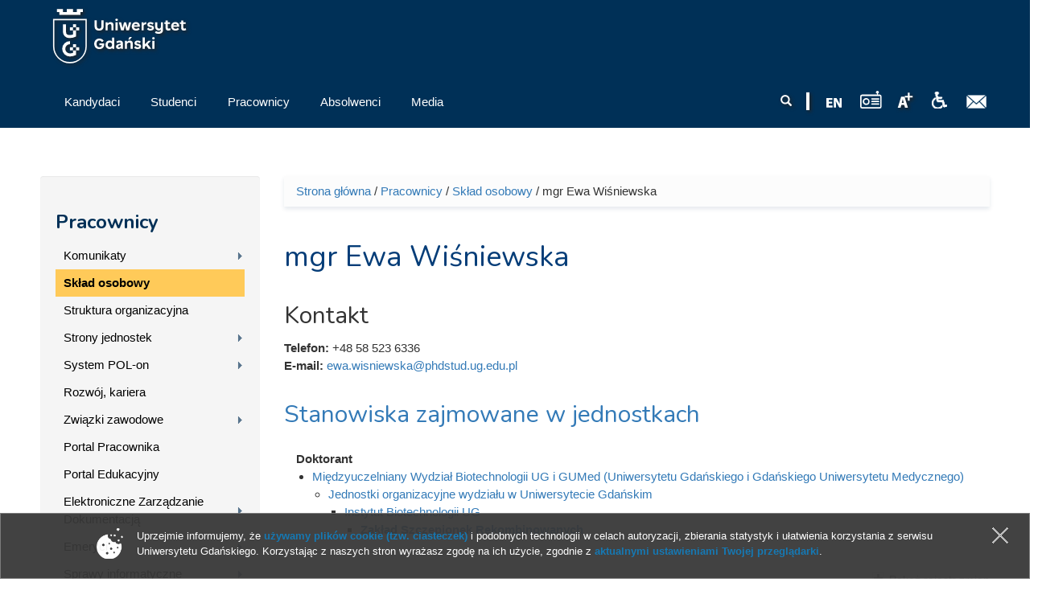

--- FILE ---
content_type: text/html; charset=UTF-8
request_url: https://old.ug.edu.pl/pracownik/113653/ewa_wisniewska
body_size: 12972
content:
<!DOCTYPE html>
<html lang="pl" dir="ltr" prefix="content: http://purl.org/rss/1.0/modules/content/ dc: http://purl.org/dc/terms/ foaf: http://xmlns.com/foaf/0.1/ og: http://ogp.me/ns# rdfs: http://www.w3.org/2000/01/rdf-schema# sioc: http://rdfs.org/sioc/ns# sioct: http://rdfs.org/sioc/types# skos: http://www.w3.org/2004/02/skos/core# xsd: http://www.w3.org/2001/XMLSchema# owl: http://www.w3.org/2002/07/owl# rdf: http://www.w3.org/1999/02/22-rdf-syntax-ns# rss: http://purl.org/rss/1.0/ site: https://old.ug.edu.pl/ns#">
<head profile="http://www.w3.org/1999/xhtml/vocab">
  <meta charset="utf-8">
      
  <meta name="viewport" content="width=device-width, initial-scale=1.0">
    <meta http-equiv="Content-Type" content="text/html; charset=utf-8" />
<meta name="Generator" content="Drupal 7 (http://drupal.org)" />
<link rel="canonical" href="https://old.ug.edu.pl/pracownik/113653/ewa_wisniewska" />
<link rel="canonical" href="/pracownik/113653/ewa_wisniewska" />
<link rel="shortlink" href="/node/113653" />
<link rel="shortcut icon" href="https://old.ug.edu.pl/favicon.ico" type="image/vnd.microsoft.icon" />

<!-- Facebook Pixel Code -->
<script type='text/javascript'>
!function(f,b,e,v,n,t,s){if(f.fbq)return;n=f.fbq=function(){n.callMethod?
n.callMethod.apply(n,arguments):n.queue.push(arguments)};if(!f._fbq)f._fbq=n;
n.push=n;n.loaded=!0;n.version='2.0';n.queue=[];t=b.createElement(e);t.async=!0;
t.src=v;s=b.getElementsByTagName(e)[0];s.parentNode.insertBefore(t,s)}(window,
document,'script','https://connect.facebook.net/en_US/fbevents.js');
</script>
<!-- End Facebook Pixel Code -->
<script type='text/javascript'>
  fbq('init', '861042897421257', [], {
    "agent": "pldrupal-7-7.43"
});
</script><script type='text/javascript'>
  fbq('track', 'PageView', []);
</script>
<!-- Facebook Pixel Code -->
<noscript>
<img height="1" width="1" style="display:none" alt="fbpx"
src="https://www.facebook.com/tr?id=861042897421257&ev=PageView&noscript=1" />
</noscript>
<!-- End Facebook Pixel Code -->
  <title>mgr Ewa Wiśniewska
 | Uniwersytet Gdański - University of Gdańsk</title>
  <link type="text/css" rel="stylesheet" href="https://old.ug.edu.pl/sites/default/files/css/css_lQaZfjVpwP_oGNqdtWCSpJT1EMqXdMiU84ekLLxQnc4.css" media="all" />
<link type="text/css" rel="stylesheet" href="https://old.ug.edu.pl/sites/default/files/css/css_L_wFIaQiZ0-gV7lsyQWLaP-EO-Qi0X9eJRYZBYHeCC4.css" media="all" />
<link type="text/css" rel="stylesheet" href="https://old.ug.edu.pl/sites/default/files/css/css_41fVa791EtuG7XK7eijixNSSNWB8qiQp-JDiUL_ptTI.css" media="all" />
<link type="text/css" rel="stylesheet" href="/sites/all/libraries/bootstrap/css/bootstrap.css" media="all" />
<link type="text/css" rel="stylesheet" href="https://old.ug.edu.pl/sites/default/files/css/css_qy35v23HWjHa-K7_zui9Lxtj6w1eXBlhGJ8bvg9s_r4.css" media="all" />
  <!-- HTML5 element support for IE6-8 -->
  <!--[if lt IE 9]>
    <script src="//html5shiv.googlecode.com/svn/trunk/html5.js"></script>
  <![endif]-->
  <script>(function(w,d,s,l,i){

  w[l]=w[l]||[];
  w[l].push({'gtm.start':new Date().getTime(),event:'gtm.js'});
  var f=d.getElementsByTagName(s)[0];
  var j=d.createElement(s);
  var dl=l!='dataLayer'?'&l='+l:'';
  j.src='https://www.googletagmanager.com/gtm.js?id='+i+dl+'';
  j.async=true;
  f.parentNode.insertBefore(j,f);

})(window,document,'script','dataLayer','GTM-P2SMBPX');</script>
<script src="https://old.ug.edu.pl/sites/all/libraries/modernizr/modernizr.custom.56626.js?t9h001"></script>
<script>window.google_analytics_domain_name = "old.ug.edu.pl";window.google_analytics_uacct = "UA-22577093-2";</script>
<script src="//ajax.googleapis.com/ajax/libs/jquery/1.10.2/jquery.min.js"></script>
<script>window.jQuery || document.write("<script src='/sites/all/modules/jquery_update/replace/jquery/1.10/jquery.min.js'>\x3C/script>")</script>
<script src="https://old.ug.edu.pl/sites/default/files/js/js_3TykeRWpejhD4-J3vdlaNXdULg9xhOZhbsppK0o2bUs.js"></script>
<script src="https://old.ug.edu.pl/sites/default/files/js/js_XpItYolZVRnUdIjRURH9SjD2tuV1Vgoyczl7v1mHBmw.js"></script>
<script src="/sites/all/libraries/bootstrap/js/bootstrap.js"></script>
<script>Drupal.settings.ais = [{"name":"threshold-480","size":"480"},{"name":"threshold-768","size":"768"},{"name":"threshold-992","size":"992"},{"name":"threshold-1382","size":"1382"}];
Drupal.settings.ais_method = "width";</script>
<script src="https://old.ug.edu.pl/sites/default/files/js/js_8hrq1MEOOwWCO3_6cxjDbsopPHgunToKE_d5wHEM3n0.js"></script>
<script src="https://old.ug.edu.pl/sites/default/files/js/js_qudQhyvFbmenoSSmEwbkeJ8_QrOvvUTajSEhhgud5io.js"></script>
<script>var text_resize_scope = "body";
          var text_resize_minimum = "12";
          var text_resize_maximum = "18";
          var text_resize_line_height_allow = 1;
          var text_resize_line_height_min = "16";
          var text_resize_line_height_max = "36";</script>
<script src="https://old.ug.edu.pl/sites/default/files/js/js_6bj_tPP1FaUQAIZWZwUMI9Dh50RwomeTKE3fU2UkIq0.js"></script>
<script>(function(i,s,o,g,r,a,m){i["GoogleAnalyticsObject"]=r;i[r]=i[r]||function(){(i[r].q=i[r].q||[]).push(arguments)},i[r].l=1*new Date();a=s.createElement(o),m=s.getElementsByTagName(o)[0];a.async=1;a.src=g;m.parentNode.insertBefore(a,m)})(window,document,"script","//www.google-analytics.com/analytics.js","ga");ga("create", "UA-22577093-2", {"cookieDomain":"old.ug.edu.pl"});ga("require", "displayfeatures");ga("set", "anonymizeIp", true);ga("send", "pageview");</script>
<script src="https://old.ug.edu.pl/sites/default/files/js/js_mo6ybOaGlf9PY_4qydoFw_nAYYIUNwxvtP4wpcQMtSg.js"></script>
<script src="https://old.ug.edu.pl/sites/default/files/js/js_lVBLv-Awqcuntmpg0s4SES4n_dGp2DJ6yREPn-JYqyA.js"></script>
<script>jQuery.extend(Drupal.settings, {"basePath":"\/","pathPrefix":"","ajaxPageState":{"theme":"ug_main_pl","theme_token":"fff6dZ-wHm7YFcCl3f_lBeI54bu9ONEKTOXw2A-c0TQ","js":{"sites\/all\/modules\/lightbox2\/js\/lightbox.js":1,"sites\/all\/modules\/pollanon\/js\/jquery.cookie.min.js":1,"sites\/all\/modules\/pollanon\/js\/pollanon.pack.js":1,"sites\/all\/modules\/text_resize\/text_resize.js":1,"sites\/all\/themes\/bootstrap\/js\/bootstrap.js":1,"sites\/all\/themes\/ug_main_pl\/js\/scripts.js":1,"0":1,"sites\/all\/libraries\/modernizr\/modernizr.custom.56626.js":1,"1":1,"\/\/ajax.googleapis.com\/ajax\/libs\/jquery\/1.10.2\/jquery.min.js":1,"2":1,"misc\/jquery.once.js":1,"misc\/drupal.js":1,"sites\/all\/modules\/jquery_update\/replace\/ui\/external\/jquery.cookie.js":1,"sites\/all\/modules\/beautytips\/js\/jquery.bt.min.js":1,"sites\/all\/modules\/beautytips\/js\/beautytips.min.js":1,"\/sites\/all\/libraries\/bootstrap\/js\/bootstrap.js":1,"3":1,"sites\/all\/modules\/admin_menu\/admin_devel\/admin_devel.js":1,"sites\/all\/modules\/pollim\/modules\/choices\/js\/choices.js":1,"sites\/all\/modules\/pollim\/modules\/choices\/js\/jquery.cookie.min.js":1,"sites\/all\/modules\/jquery_update\/js\/jquery-migrate-1.2.0.js":1,"sites\/all\/modules\/nojs\/nojs.js":1,"ais\/assets\/js\/ais.js":1,"public:\/\/languages\/pl_2v1elWZUovn-BHqCBfdSlFnfzGpML6UT6hK35vbONu4.js":1,"sites\/all\/libraries\/colorbox\/jquery.colorbox-min.js":1,"sites\/all\/modules\/colorbox\/js\/colorbox.js":1,"sites\/all\/modules\/colorbox\/styles\/default\/colorbox_style.js":1,"4":1,"sites\/all\/modules\/responsive_menus\/styles\/meanMenu\/jquery.meanmenu.min.js":1,"sites\/all\/modules\/responsive_menus\/styles\/meanMenu\/responsive_menus_mean_menu.js":1,"sites\/all\/modules\/google_analytics\/googleanalytics.js":1,"5":1,"sites\/all\/modules\/beautytips\/other_libs\/jquery.hoverIntent.minified.js":1,"sites\/all\/modules\/form_placeholder\/form_placeholder.js":1,"sites\/all\/libraries\/easy-responsive-tabs\/js\/easyResponsiveTabs.js":1,"sites\/all\/modules\/field_group\/field_group.js":1,"sites\/all\/libraries\/superfish\/supposition.js":1,"sites\/all\/libraries\/superfish\/jquery.bgiframe.min.js":1,"sites\/all\/libraries\/superfish\/superfish.js":1,"sites\/all\/modules\/superfish\/superfish.js":1,"sites\/all\/themes\/ug_main_pl\/js\/script.js":1},"css":{"modules\/system\/system.base.css":1,"sites\/all\/modules\/ais\/assets\/css\/ais.css":1,"sites\/all\/modules\/calendar\/css\/calendar_multiday.css":1,"sites\/all\/modules\/calendar_tooltips\/calendar_tooltips.css":1,"sites\/all\/modules\/pollim\/modules\/choices\/theme\/choices.css":1,"sites\/all\/modules\/date\/date_api\/date.css":1,"sites\/all\/modules\/date\/date_popup\/themes\/datepicker.1.7.css":1,"sites\/all\/modules\/domain\/domain_nav\/domain_nav.css":1,"modules\/field\/theme\/field.css":1,"sites\/all\/modules\/field_hidden\/field_hidden.css":1,"modules\/node\/node.css":1,"sites\/all\/modules\/views\/css\/views.css":1,"sites\/all\/modules\/ckeditor\/ckeditor.css":1,"sites\/all\/modules\/colorbox\/styles\/default\/colorbox_style.css":1,"sites\/all\/modules\/ctools\/css\/ctools.css":1,"sites\/all\/modules\/lightbox2\/css\/lightbox.css":1,"sites\/all\/modules\/panels\/css\/panels.css":1,"sites\/all\/modules\/pollanon\/pollanon.css":1,"sites\/all\/modules\/taxonomy_access\/taxonomy_access.css":1,"sites\/all\/modules\/content_type_extras\/css\/content_type_extras.css":1,"sites\/all\/modules\/text_resize\/text_resize.css":1,"sites\/all\/modules\/node_embed\/plugins\/node_embed\/node_embed.css":1,"sites\/all\/modules\/responsive_menus\/styles\/meanMenu\/meanmenu.min.css":1,"sites\/all\/libraries\/easy-responsive-tabs\/css\/easy-responsive-tabs.css":1,"sites\/all\/modules\/term_reference_tree\/term_reference_tree.css":1,"sites\/all\/modules\/field_collection\/field_collection.theme.css":1,"sites\/all\/modules\/addtoany\/addtoany.css":1,"sites\/all\/modules\/ds\/layouts\/ds_2col_stacked\/ds_2col_stacked.css":1,"sites\/all\/libraries\/superfish\/css\/superfish.css":1,"sites\/all\/libraries\/superfish\/style\/default.css":1,"\/sites\/all\/libraries\/bootstrap\/css\/bootstrap.css":1,"sites\/all\/themes\/bootstrap_barrio\/css\/custom.css":1,"sites\/all\/themes\/bootstrap_barrio\/css\/style.css":1,"sites\/all\/themes\/ug_main_pl\/css\/yamm.css":1,"sites\/all\/themes\/ug_main_pl\/less\/style_al.less":1,"sites\/all\/themes\/ug_main_pl\/css\/styleB.css":1}},"colorbox":{"opacity":"0.85","current":"{current} z {total}","previous":"\u00ab Poprzednie","next":"Nast\u0119pne \u00bb","close":"Zamknij","maxWidth":"98%","maxHeight":"98%","fixed":true,"mobiledetect":true,"mobiledevicewidth":"480px"},"jcarousel":{"ajaxPath":"\/jcarousel\/ajax\/views"},"lightbox2":{"rtl":"0","file_path":"\/(\\w\\w\/)public:\/","default_image":"\/sites\/all\/modules\/lightbox2\/images\/brokenimage.jpg","border_size":10,"font_color":"000","box_color":"fff","top_position":"","overlay_opacity":"0.8","overlay_color":"000","disable_close_click":1,"resize_sequence":0,"resize_speed":400,"fade_in_speed":400,"slide_down_speed":600,"use_alt_layout":0,"disable_resize":0,"disable_zoom":0,"force_show_nav":0,"show_caption":1,"loop_items":0,"node_link_text":"Poka\u017c szczeg\u00f3\u0142y obrazu","node_link_target":0,"image_count":"Obraz !current z !total ","video_count":"Wideo !current z !total","page_count":"Strona !current z !total","lite_press_x_close":"press \u003Ca href=\u0022#\u0022 onclick=\u0022hideLightbox(); return FALSE;\u0022\u003E\u003Ckbd\u003Ex\u003C\/kbd\u003E\u003C\/a\u003E to close","download_link_text":"","enable_login":false,"enable_contact":false,"keys_close":"c x 27","keys_previous":"p 37","keys_next":"n 39","keys_zoom":"z","keys_play_pause":"32","display_image_size":"original","image_node_sizes":"()","trigger_lightbox_classes":"","trigger_lightbox_group_classes":"","trigger_slideshow_classes":"","trigger_lightframe_classes":"","trigger_lightframe_group_classes":"","custom_class_handler":0,"custom_trigger_classes":"","disable_for_gallery_lists":1,"disable_for_acidfree_gallery_lists":true,"enable_acidfree_videos":true,"slideshow_interval":5000,"slideshow_automatic_start":true,"slideshow_automatic_exit":true,"show_play_pause":true,"pause_on_next_click":false,"pause_on_previous_click":true,"loop_slides":false,"iframe_width":600,"iframe_height":400,"iframe_border":1,"enable_video":0,"useragent":"Mozilla\/5.0 (Windows NT 10.0; Win64; x64) AppleWebKit\/537.36 (KHTML, like Gecko) Chrome\/117.0.0.0 Safari\/537.36"},"better_exposed_filters":{"views":{"ilustracja_termin_slownika":{"displays":{"block":{"filters":[]}}}}},"responsive_menus":[{"selectors":"#superfish-ug, #superfish-chemia, #superfish-biologia, #superfish-oig, #superfish-historia, #superfish-prawo, #superfish-filologia, #superfish-biotech, #superfish-mfi, #superfish-wns, #superfish-cjo, #superfish-sport, #superfish-biblioteka","container":"#block-superfish-2, #navbar, #block-superfish-5, #block-superfish-7, #block-superfish-6, #block-superfish-10, #block-superfish-8, #block-superfish-4, #block-superfish-3, #block-superfish-36, #block-superfish-9, #block-superfish-15, #block-superfish-16, #block-superfish-17, #block-superfish-18, #block-superfish-38, #block-superfish-39, #block-superfish-40, #block-superfish-11, #block-superfish-19, #superfish-19, #block-superfish-42, #block-superfish-43","trigger_txt":"","close_txt":"X","close_size":"18px","position":"left","media_size":"992","show_children":"1","expand_children":"1","expand_txt":"+","contract_txt":"-","remove_attrs":"1","responsive_menus_style":"mean_menu"}],"googleanalytics":{"trackOutbound":1,"trackMailto":1,"trackDownload":1,"trackDownloadExtensions":"GOOGLEANALYTICS_TRACKFILES_EXTENSIONS","trackColorbox":1,"trackDomainMode":"1"},"beautytips":{"calendar-tooltips":{"fill":"rgba(255,255,255,0.9)","strokeWidth":1,"strokeStyle":"#e3e3e3","width":"150px","padding":0,"cornerRadius":0,"spikeGirth":0,"spikeLength":0,"shadowBlur":1,"shadowColor":"#cfcfcf","cssStyles":{"fontSize":"1em"},"cssSelect":".calendar-calendar .mini-day-on a, .calendar-calendar .day a, .calendar-calendar .mini-day-on span, .calendar-calendar .day span","contentSelector":"$(this).next().html()","hoverIntentOpts":{"timeout":"3000","interval":0},"list":["fill","strokeWidth","strokeStyle","width","padding","cornerRadius","spikeGirth","spikeLength","shadowBlur","shadowColor","cssStyles","contentSelector","hoverIntentOpts"]}},"form_placeholder":{"fallback_support":false,"include":"#views-exposed-form-studia-strona-studia-podyplomowe *,#views-exposed-form-studia-podyplomowe-rekrutacja *","exclude":"","required_indicator":"append"},"urlIsAjaxTrusted":{"\/pracownik\/113653\/ewa_wisniewska":true},"superfish":{"37":{"id":"37","sf":{"delay":"0","animation":{"opacity":"show","height":"show"},"speed":"\u0027fast\u0027","autoArrows":true,"dropShadows":false,"disableHI":false},"plugins":{"supposition":true,"bgiframe":true}}},"field_group_easy_responsive_tabs":[{"identifier":"group-prac-profil-naukowy-int-node-pracownik-default","type":"default","width":"auto","fit":true,"closed":false,"tabidentify":"profil-naukowy-pracownika-id","activetab_bg":"#B5AC5F","inactive_bg":"#E0D78C","active_border_color":"#9C905C","active_content_border_color":"#9C905C"},{"identifier":"group-profil-node-pracownik-default","type":"default","width":"auto","fit":true,"closed":false,"tabidentify":"profil-pracownika-id","activetab_bg":"#B5AC5F","inactive_bg":"#E0D78C","active_border_color":"#9C905C","active_content_border_color":"#9C905C"}],"field_group":{"div":"full","htabs":"full","field_group_easy_responsive_tabs_nav_item":"full","tabs":"full","htab":"full","fieldset":"full","field_group_easy_responsive_tabs_nav":"full"},"bootstrap":{"anchorsFix":"0","anchorsSmoothScrolling":"0","formHasError":1,"popoverEnabled":1,"popoverOptions":{"animation":1,"html":0,"placement":"right","selector":"","trigger":"click","triggerAutoclose":1,"title":"","content":"","delay":0,"container":"body"},"tooltipEnabled":1,"tooltipOptions":{"animation":1,"html":0,"placement":"auto left","selector":"","trigger":"hover focus","delay":0,"container":"body"}}});</script>
</head>
<body class="html not-front not-logged-in one-sidebar sidebar-first page-node page-node- page-node-113653 node-type-pracownik domain-nowa-ug-edu-pl no-js i18n-pl" >
  <div id="skip-link">
    <a href="#main-content" class="element-invisible element-focusable">Przejdź do treści</a>
  </div>
  <noscript aria-hidden="true"><iframe src="https://www.googletagmanager.com/ns.html?id=GTM-P2SMBPX"
 height="0" width="0" style="display:none;visibility:hidden"></iframe></noscript>
  <div class="tlo-header">
<div class="mask">
<header class="container" role="banner">
  <div id="top" class="clearfix">
          <div class="region region-top">
    <section id="block-block-212" class="block block-block pt-1 float-l">

      
  <div class="block-content"><a href="/">
<img style="height: 70px; width: auto;" src="/sites/all/themes/ug_main_pl/img/logo_UG.svg" class="logo_ug_big" alt="Uniwersytet Gdański - logo" />
<img style="height: 70px; width: auto;" src="/sites/all/themes/ug_main_pl/img/logo_UG.svg" class="logo_ug_small" alt="Uniwersytet Gdański - logo" />
</a></div>
  
</section> <!-- /.block -->
<section id="block-block-194" class="block block-block">

      
  <div class="block-content"><script type="text/javascript">
/* <![CDATA[ */
var google_conversion_id = 810605885;
var google_custom_params = window.google_tag_params;
var google_remarketing_only = true;
/* ]]> */
</script>
<script type="text/javascript" src="//www.googleadservices.com/pagead/conversion.js">
</script>
<noscript>
<div style="display:inline;">
<img height="1" width="1" style="border-style:none;" alt="" src="//googleads.g.doubleclick.net/pagead/viewthroughconversion/810605885/?guid=ON&amp;script=0"/>
</div>
</noscript></div>
  
</section> <!-- /.block -->
  </div>
  </div>
  

<header id="navbar" class="pt-1" role="banner">
  <div class="navbar-inner">
     <div id="main-navs">
       <div class="container">
       <div class="navbar-header">
        
               </div>
      
       <div id="header" class="header">
         <div>
            <div class="region region-header">
    <section id="block-block-217" class="block block-block float-r pt-2">

      
  <div class="block-content"><a href="https://poczta.ug.edu.pl" id="webmail" title="Poczta uniwersytecka"><img src="/sites/all/themes/ug_main_pl/img/icon_mail.png" alt="Poczta UG" /></a></div>
  
</section> <!-- /.block -->
<section id="block-block-218" class="block block-block float-r pt-2 pl-1 pr-1">

      
  <div class="block-content"><a href="http://bariery.ug.edu.pl" id="accessibility" title="Strona Biura ds. Osób Niepełnosprawnych"><img src="/sites/all/themes/ug_main_pl/img/icon_acces.png" alt="Dla niepełnosprawnych" /></a></div>
  
</section> <!-- /.block -->
<section id="block-text-resize-0" class="block block-text-resize float-r pt-2 drop_s">

      
  <div class="block-content"><a href="#" class="changer" id="text_resize_decrease"><sup>-</sup>A</a> <a href="#" class="changer" id="text_resize_reset">A</a> <a href="#" class="changer" id="text_resize_increase"><sup>+</sup>A</a></div>
  
</section> <!-- /.block -->
<section id="block-block-294" class="block block-block float-r pt-2">

      
  <div class="block-content"><a href="javascript:void(0)" onclick="window.open('http://player.mors.ug.edu.pl/sites/all/modules/jplayer/mors_popup.html', 'newWin','width=280,height=220')" tabindex="1" id="radiomors" title="Listen to Radio MORS"><img src="/sites/all/themes/ug_main_pl/img/radio_v2.svg" height="22" /> </a></div>
  
</section> <!-- /.block -->
<section id="block-block-216" class="block block-block float-r pt-2 pr-1">

      
  <div class="block-content"><a href="https://en.ug.edu.pl/" id="english" lang="en" title="English Version"><span lang="en"><img src="/sites/all/themes/ug_main_pl/img/icon_en.png" alt="EN" /></a></div>
  
</section> <!-- /.block -->
<section id="block-block-213" class="block block-block float-r pt-2 drop_s pr-1">

      
  <div class="block-content"><img src="/sites/all/themes/ug_main_pl/img/icon_divider.png" alt="" /></div>
  
</section> <!-- /.block -->
<section id="block-search-form" class="block block-search wyszukiwarka float-r col-md-2 col-sm-7 col-xs-6 pt-2 ml--15 mr--15 drop_s">

      
  <div class="block-content"><form class="form-search content-search" action="/pracownik/113653/ewa_wisniewska" method="post" id="search-block-form" accept-charset="UTF-8"><div><div>
      <h2 class="element-invisible">Formularz wyszukiwania</h2>
    <div class="input-group"><input title="Wprowadź słowa, które mają zostać wyszukane." placeholder="Szukaj" class="form-control form-text" type="text" id="edit-search-block-form--2" name="search_block_form" value="" size="15" maxlength="128" /><span class="input-group-btn"><button type="submit" class="btn btn-primary"><span class="icon glyphicon glyphicon-search" aria-hidden="true"></span>
</button></span></div><div class="form-actions form-wrapper form-group" id="edit-actions"><button class="element-invisible btn btn-primary form-submit" type="submit" id="edit-submit" name="op" value="Szukaj">Szukaj</button>
</div><input type="hidden" name="form_build_id" value="form-QlORHiflCsUnyNpJ6mhD23Tj1YJK5zjYH5jiZkSIvNw" />
<input type="hidden" name="form_id" value="search_block_form" />
</div>
</div></form></div>
  
</section> <!-- /.block -->
  </div>
                                <div id="main-nav" class="not-collapse">
              <nav role="navigation">
                                                    <div class="region region-navigation">
    <section id="block-superfish-37" class="block block-superfish pl--15 col-md-7 col-sm-12 clearfix col-xs-12">

      
  <div class="block-content"><div id="superfish-ug"><ul id="superfish-37" class="menu sf-menu sf-main-menu sf-horizontal sf-style-default"><li id="menu-76082-37" class="sf-depth-1 menuparent"><a href="/rekrutacja" class="sf-depth-1 menuparent"><span class="title">Kandydaci</span></a><ul class="sf-megamenu"><li class="sf-megamenu-wrapper sf-depth-1 menuparent"><ol><li id="menu-76083-37" class="sf-depth-2"><div class="sf-megamenu-column"><a href="/rekrutacja/studia_i_i_ii_stopnia_oraz_jednolite_magisterskie" class="sf-depth-2"><span class="title">Studia I i II stopnia oraz jednolite magisterskie</span></a></div></li><li id="menu-152528-37" class="sf-depth-2 sf-no-children"><a href="/rekrutacja/studia_wspolne_w_ramach_sea-eu" class="sf-depth-2"><span class="title">Studia wspólne w ramach SEA-EU</span></a></li><li id="menu-76119-37" class="sf-depth-2 sf-no-children"><a href="/rekrutacja/szkoly_doktorskie" class="sf-depth-2"><span class="title">Szkoły doktorskie</span></a></li><li id="menu-76120-37" class="sf-depth-2"><div class="sf-megamenu-column"><a href="/rekrutacja/studia_podyplomowe" class="sf-depth-2"><span class="title">Studia podyplomowe</span></a></div></li><li id="menu-76564-37" class="sf-depth-2"><div class="sf-megamenu-column"><a href="/rekrutacja/kursy_i_szkolenia" class="sf-depth-2"><span class="title">Kursy i szkolenia</span></a></div></li></ol></li></ul></li><li id="menu-76127-37" class="sf-depth-1 menuparent"><a href="/studenci" class="sf-depth-1 menuparent"><span class="title">Studenci</span></a><ul class="sf-megamenu"><li class="sf-megamenu-wrapper sf-depth-1 menuparent"><ol><li id="menu-144277-37" class="sf-depth-2"><div class="sf-megamenu-column"><a href="/studenci/stypendia_dla_studentow_i_doktorantow_szkol_doktorskich" class="sf-depth-2"><span class="title">Stypendia dla Studentów i Doktorantów Szkół Doktorskich</span></a></div></li><li id="menu-76128-37" class="sf-depth-2"><div class="sf-megamenu-column"><a href="/studenci/studia_i_i_ii_stopnia_oraz_jednolite_magisterskie" class="sf-depth-2"><span class="title">Studia I i II stopnia oraz jednolite magisterskie</span></a></div></li><li id="menu-131157-37" class="sf-depth-2 sf-no-children"><a href="/studenci/komunikaty" class="sf-depth-2"><span class="title">Komunikaty</span></a></li><li id="menu-76222-37" class="sf-depth-2"><div class="sf-megamenu-column"><a href="/studenci/studia_trzeciego_stopnia" class="sf-depth-2"><span class="title">Studia trzeciego stopnia</span></a></div></li><li id="menu-142432-37" class="sf-depth-2 sf-no-children"><a href="/studenci/erasmus_2021-2027" class="sf-depth-2"><span class="title">Erasmus+ 2021-2027</span></a></li><li id="menu-76272-37" class="sf-depth-2 sf-no-children"><a href="/studenci/studia_podyplomowe" class="sf-depth-2"><span class="title">Studia podyplomowe</span></a></li><li id="menu-76294-37" class="sf-depth-2 sf-no-children"><a href="/studenci/gdanski_uniwersytet_trzeciego_wieku" class="sf-depth-2"><span class="title">Gdański Uniwersytet Trzeciego Wieku</span></a></li><li id="menu-76211-37" class="sf-depth-2"><div class="sf-megamenu-column"><a href="/studenci/sprawy_informatyczne" class="sf-depth-2"><span class="title">Sprawy informatyczne</span></a></div></li><li id="menu-126864-37" class="sf-depth-2"><div class="sf-megamenu-column"><a href="/studenci/proces_bolonski" class="sf-depth-2"><span class="title">Proces Boloński</span></a></div></li><li id="menu-127732-37" class="sf-depth-2 sf-no-children"><a href="/studenci/portal_studenta_0" class="sf-depth-2"><span class="title">Portal Studenta</span></a></li><li id="menu-127733-37" class="sf-depth-2 sf-no-children"><a href="/studenci/portal_edukacyjny_0" class="sf-depth-2"><span class="title">Portal Edukacyjny</span></a></li><li id="menu-134623-37" class="sf-depth-2 sf-no-children"><a href="/studenci/biuro_karier_ug_2" class="sf-depth-2"><span class="title">Biuro Karier UG</span></a></li><li id="menu-76661-37" class="sf-depth-2 sf-no-children"><a href="/studenci/kola_naukowe_1" class="sf-depth-2"><span class="title">Koła naukowe</span></a></li></ol></li></ul></li><li id="menu-76319-37" class="active-trail sf-depth-1 menuparent"><a href="/pracownicy" class="sf-depth-1 menuparent"><span class="title">Pracownicy</span></a><ul class="sf-megamenu"><li class="sf-megamenu-wrapper active-trail sf-depth-1 menuparent"><ol><li id="menu-131156-37" class="sf-depth-2"><div class="sf-megamenu-column"><a href="/pracownicy/komunikaty_2" class="sf-depth-2"><span class="title">Komunikaty</span></a></div></li><li id="menu-76344-37" class="active-trail sf-depth-2 sf-no-children"><a href="/pracownicy/szukaj" class="sf-depth-2 active"><span class="title">Skład osobowy</span></a></li><li id="menu-76322-37" class="sf-depth-2 sf-no-children"><a href="/pracownicy/struktura_organizacyjna" class="sf-depth-2"><span class="title">Struktura organizacyjna</span></a></li><li id="menu-76323-37" class="sf-depth-2"><div class="sf-megamenu-column"><a href="/pracownicy/strony_jednostek" class="sf-depth-2"><span class="title">Strony jednostek</span></a></div></li><li id="menu-151183-37" class="sf-depth-2"><div class="sf-megamenu-column"><a href="/pracownicy/system_pol-" class="sf-depth-2"><span class="title">System POL-on</span></a></div></li><li id="menu-76440-37" class="sf-depth-2 sf-no-children"><a href="/pracownicy/rozwoj_kariera" class="sf-depth-2"><span class="title">Rozwój, kariera</span></a></li><li id="menu-76441-37" class="sf-depth-2"><div class="sf-megamenu-column"><a href="/pracownicy/zwiazki_zawodowe" class="sf-depth-2"><span class="title">Związki zawodowe</span></a></div></li><li id="menu-127470-37" class="sf-depth-2 sf-no-children"><a href="/pracownicy/portal_pracownika_7" class="sf-depth-2"><span class="title">Portal Pracownika</span></a></li><li id="menu-128187-37" class="sf-depth-2 sf-no-children"><a href="/pracownicy/portal_edukacyjny_0" class="sf-depth-2"><span class="title">Portal Edukacyjny</span></a></li><li id="menu-135374-37" class="sf-depth-2"><div class="sf-megamenu-column"><a href="/pracownicy/elektroniczne_zarzadzanie_dokumentacja" class="sf-depth-2"><span class="title">Elektroniczne Zarządzanie Dokumentacją</span></a></div></li><li id="menu-76442-37" class="sf-depth-2"><div class="sf-megamenu-column"><a href="/pracownicy/emeryci" class="sf-depth-2"><span class="title">Emeryci</span></a></div></li><li id="menu-142172-37" class="sf-depth-2"><div class="sf-megamenu-column"><a href="/pracownicy/sprawy_informatyczne" class="sf-depth-2"><span class="title">Sprawy informatyczne</span></a></div></li></ol></li></ul></li><li id="menu-76447-37" class="sf-depth-1 menuparent"><a href="/absolwenci" class="sf-depth-1 menuparent"><span class="title">Absolwenci</span></a><ul class="sf-megamenu"><li class="sf-megamenu-wrapper sf-depth-1 menuparent"><ol><li id="menu-76457-37" class="sf-depth-2 sf-no-children"><a href="/absolwenci/nasi_absolwenci" class="sf-depth-2"><span class="title">Nasi absolwenci</span></a></li><li id="menu-151086-37" class="sf-depth-2 sf-no-children"><a href="/absolwenci/klub_absolwentow" class="sf-depth-2"><span class="title">Klub Absolwentów</span></a></li><li id="menu-76448-37" class="sf-depth-2 sf-no-children"><a href="/absolwenci/wydzialowe_stowarzyszenia_absolwentow" class="sf-depth-2"><span class="title">Wydziałowe Stowarzyszenia Absolwentów</span></a></li><li id="menu-76459-37" class="sf-depth-2 sf-no-children"><a href="/absolwenci/biuro_karier" class="sf-depth-2"><span class="title">Biuro Karier</span></a></li><li id="menu-76471-37" class="sf-depth-2 sf-no-children"><a href="/absolwenci/gdanski_uniwersytet_trzeciego_wieku" class="sf-depth-2"><span class="title">Gdański Uniwersytet Trzeciego Wieku</span></a></li><li id="menu-76473-37" class="sf-depth-2 sf-no-children"><a href="/absolwenci/podnoszenie_kwalifikacji" class="sf-depth-2"><span class="title">Podnoszenie kwalifikacji</span></a></li><li id="menu-141015-37" class="sf-depth-2 sf-no-children"><a href="/absolwenci/weryfikacja_wyksztalcenia" class="sf-depth-2"><span class="title">Weryfikacja wykształcenia</span></a></li></ol></li></ul></li><li id="menu-76474-37" class="sf-depth-1 menuparent"><a href="/media" class="sf-depth-1 menuparent"><span class="title">Media</span></a><ul class="sf-megamenu"><li class="sf-megamenu-wrapper sf-depth-1 menuparent"><ol><li id="menu-150498-37" class="sf-depth-2 sf-no-children"><a href="/media/stanowiska_i_oswiadczenia_wladz_uniwersytetu_gdanskiego" class="sf-depth-2"><span class="title">Stanowiska i oświadczenia władz Uniwersytetu Gdańskiego</span></a></li><li id="menu-76479-37" class="sf-depth-2 sf-no-children"><a href="/media/zespol_prasowy_centrum_komunikacji_i_promocji" class="sf-depth-2"><span class="title">Zespół Prasowy Centrum Komunikacji i Promocji</span></a></li><li id="menu-150310-37" class="sf-depth-2 sf-no-children"><a href="/media/aktualnosci_i_wydarzenia/informacje_prasowe" class="sf-depth-2"><span class="title">Informacje prasowe</span></a></li><li id="menu-95543-37" class="sf-depth-2"><div class="sf-megamenu-column"><a href="/media/aktualnosci" class="sf-depth-2"><span class="title">Aktualności</span></a></div></li><li id="menu-150308-37" class="sf-depth-2"><div class="sf-megamenu-column"><a href="/media/newsletter_i_tydzien_na_ug" class="sf-depth-2"><span class="title">Newsletter i Tydzień na UG</span></a></div></li><li id="menu-76477-37" class="sf-depth-2 sf-no-children"><a href="/media/media_o_uniwersytecie_gdanskim" class="sf-depth-2"><span class="title">Media o Uniwersytecie Gdańskim</span></a></li><li id="menu-76480-37" class="sf-depth-2"><div class="sf-megamenu-column"><a href="/media/media_uniwersyteckie" class="sf-depth-2"><span class="title">Media uniwersyteckie</span></a></div></li><li id="menu-76486-37" class="sf-depth-2 sf-no-children"><a href="/media/partnerzy_medialni_ug" class="sf-depth-2"><span class="title">Partnerzy medialni UG</span></a></li><li id="menu-76478-37" class="sf-depth-2 sf-no-children"><a href="/media/konferencje_seminaria_szkolenia" class="sf-depth-2"><span class="title">Konferencje, seminaria, szkolenia</span></a></li><li id="menu-95980-37" class="sf-depth-2"><div class="sf-megamenu-column"><a href="/media/centrum_komunikacji_i_promocji" class="sf-depth-2"><span class="title">Centrum Komunikacji i Promocji</span></a></div></li></ol></li></ul></li></ul></div></div>
  
</section> <!-- /.block -->
  </div>
                              </nav>
            </div>
                  </div>
      </div>
    </div></div>
  </div>
</header>
</div>
</div>


<div class="main-container container">

  <header role="banner" id="page-header">
      </header> <!-- /#header -->

  <div class="row">

      

          <aside class="col-md-3" role="complementary">
          <div class="region region-sidebar-first well">
    <section id="block-menu-block-1" class="block block-menu-block">

        <h2 class="block-title"><a href="/pracownicy" title="Pracownicy" class="active-trail">Pracownicy</a></h2>
    
  <div class="block-content"><div class="menu-block-wrapper menu-block-1 menu-name-main-menu parent-mlid-0 menu-level-2">
  <ul class="menu nav"><li class="first collapsed menu-mlid-131156"><a href="/pracownicy/komunikaty_2" title="Komunikaty">Komunikaty</a></li>
<li class="leaf active-trail menu-mlid-76344 active"><a href="/pracownicy/szukaj" title="Skład osobowy" class="active-trail active">Skład osobowy</a></li>
<li class="leaf menu-mlid-76322"><a href="/pracownicy/struktura_organizacyjna" title="Struktura organizacyjna">Struktura organizacyjna</a></li>
<li class="collapsed menu-mlid-76323"><a href="/pracownicy/strony_jednostek" title="Strony jednostek">Strony jednostek</a></li>
<li class="collapsed menu-mlid-151183"><a href="/pracownicy/system_pol-" title="System POL-on">System POL-on</a></li>
<li class="leaf menu-mlid-76440"><a href="/pracownicy/rozwoj_kariera" title="Rozwój, kariera">Rozwój, kariera</a></li>
<li class="collapsed menu-mlid-76441"><a href="/pracownicy/zwiazki_zawodowe" title="Związki zawodowe">Związki zawodowe</a></li>
<li class="leaf menu-mlid-127470"><a href="/pracownicy/portal_pracownika_7" title="Portal Pracownika">Portal Pracownika</a></li>
<li class="leaf menu-mlid-128187"><a href="/pracownicy/portal_edukacyjny_0" title="Portal Edukacyjny">Portal Edukacyjny</a></li>
<li class="collapsed menu-mlid-135374"><a href="/pracownicy/elektroniczne_zarzadzanie_dokumentacja" title="Elektroniczne Zarządzanie Dokumentacją">Elektroniczne Zarządzanie Dokumentacją</a></li>
<li class="collapsed menu-mlid-76442"><a href="/pracownicy/emeryci" title="Emeryci">Emeryci</a></li>
<li class="last collapsed menu-mlid-142172"><a href="/pracownicy/sprawy_informatyczne" title="Sprawy informatyczne">Sprawy informatyczne</a></li>
</ul></div>
</div>
  
</section> <!-- /.block -->
  </div>
      </aside>  <!-- /#sidebar-first -->
      

    <section class="col-md-9">  
            <h2 class="element-invisible">Jesteś tutaj</h2><div class="breadcrumb"><a href="/">Strona główna</a> / <a href="/pracownicy">Pracownicy</a> / <a href="/pracownicy/szukaj">Skład osobowy</a> / mgr Ewa Wiśniewska
</div>      
      <a id="main-content"></a>
                                <h1 class="page-header">mgr Ewa Wiśniewska
</h1>
                                                                  
            
              <div id="content-inner">
            <div class="region region-content">
    <section id="block-block-223" class="block block-block">

      
  <div class="block-content"><a id="backtop"></a></div>
  
</section> <!-- /.block -->
<section id="block-system-main" class="block block-system">

      
  <div class="block-content"><div  about="/pracownik/113653/ewa_wisniewska" typeof="sioc:Item foaf:Document" class="ds-2col-stacked node node-pracownik view-mode-full  clearfix">

  
  <div class="group-header">
    <div class="field field-name-title"><h1>mgr Ewa Wiśniewska
</h1></div>  </div>

  <div class="group-left">
    <div id="node-pracownik-full-group-pracownik-kontakt" class=" group-pracownik-kontakt field-group-div"><h2><span>Kontakt</span></h2><div><strong class="label-inline">Telefon:&nbsp;</strong>+48 58 523 6336</div><div class="e-mail"><strong class="label-inline">E-mail:&nbsp;</strong><a href="&#109;&#97;&#105;&#108;&#116;&#111;&#58;&#101;&#119;&#97;&#46;&#119;&#105;&#115;&#110;&#105;&#101;&#119;&#115;&#107;&#97;&#64;&#112;&#104;&#100;&#115;&#116;&#117;&#100;&#46;&#117;&#103;&#46;&#101;&#100;&#117;&#46;&#112;&#108;">&#101;&#119;&#97;&#46;&#119;&#105;&#115;&#110;&#105;&#101;&#119;&#115;&#107;&#97;&#64;&#112;&#104;&#100;&#115;&#116;&#117;&#100;&#46;&#117;&#103;&#46;&#101;&#100;&#117;&#46;&#112;&#108;</a></div></div>  </div>

  <div class="group-right">
      </div>

  <div class="group-footer">
    <div id="node-pracownik-full-group-jednostka-stanowisko" class="collapsible group-jednostka-stanowisko field-group-fieldset speed-fast effect-none">
      <h2><span class="field-group-format-toggler">Stanowiska zajmowane w jednostkach</span></h2>
      <div class="field-group-format-wrapper" style="display: block;"><div class="field-collection-container clearfix"><div class="field-collection-view clearfix view-mode-full field-collection-view-final"><div  about="/field-collection/field-jednostka-stanowisko/38223" typeof="" class="ds-1col entity entity-field-collection-item field-collection-item-field-jednostka-stanowisko view-mode-full  clearfix">

  
  <strong>Doktorant</strong><div class="lista-plaska"><div class='term-tree-list'><ul class="term"><li class='unselected'><a href="/uniwersytet/struktura_ug/wydzial_biotechnologii">Międzyuczelniany Wydział Biotechnologii UG i GUMed (Uniwersytetu Gdańskiego i Gdańskiego Uniwersytetu Medycznego)</a><ul class="term"><li class='unselected'><a href="/uniwersytet/struktura_ug/miedzyuczelniany_wydzial_biotechnologii_ug_i_gumed_uniwersytetu_gdanskiego_i_gdanskiego_uniwersytetu_medycznego/jednostki_organizacyjne_wydzialu_w_uniwersytecie_gdanskim">Jednostki organizacyjne wydziału w Uniwersytecie Gdańskim</a><ul class="term"><li class='unselected'><a href="/uniwersytet/struktura_ug/miedzyuczelniany_wydzial_biotechnologii_ug_i_gumed_uniwersytetu_gdanskiego_i_gdanskiego_uniwersytetu/jednostki_organizacyjne_wydzialu_w_uniwersytecie_gdanskim/institute_biotechnology">Instytut Biotechnologii UG</a><ul class="term"><li class='selected'><a href="/uniwersytet/struktura_ug/miedzyuczelniany_wydzial_biotechnologii_ug_i_gumed_uniwersytetu_gdanskiego_i_gdanskiego_uniwersytetu/jednostki_organizacyjne_wydzialu_w_uniwersytecie_gdanskim/zaklad_szczepionek_rekombinowanych">Zakład Szczepionek Rekombinowanych</a></li></ul></li></ul></li></ul></li></ul></div></div></div>

</div></div></div></div><div class="group-zmiany field-group-fieldset"><div class="field field-name-changed-date"><div class="label-inline">Ostatnia modyfikacja:&nbsp;</div>poniedziałek, 28 listopada 2022 roku, 10:52</div><div class="field field-name-post-date"><div class="label-inline">Data publikacji:&nbsp;</div>poniedziałek, 28 listopada 2022 roku, 10:52</div></div><hr />
<div class="fast">
	<div class="label-inline">
		&nbsp;&ndash;</div>
	Dane pobrane z&nbsp;Portalu Nauczyciela</div>
  </div>

</div>

</div>
  
</section> <!-- /.block -->
  </div>
        </div>
            
            
    </section>

      </div>

      

      

</div>

<footer class="footer">
    <div class="container clearix">
    <div id="footer-left" class="float-l col-md-3 col-sm-6 col-xs-12">
      <div class="region region-footer-first">
    <section id="block-block-220" class="block block-block">

      
  <div class="block-content"><div style="display: flex; justify-content: start; margin-top: 26px;">
	<p><img alt="Orzeł Biały - Godło Polski" src="/sites/all/themes/ug_main_pl/img/godlo_polski_red.svg" style="height: 60px; width: auto; padding-right: 1.4em;" /></p>
	<p><img alt="Uniwersytet Gdański - logo" src="/sites/all/themes/ug_main_pl/img/logo_UG.svg" style="height: 60px; width: auto;" /></p>
</div>
<address id="address">
	<h2 class="footer__header">
		Rektorat Uniwersytetu Gdańskiego</h2>
	<p class="footer__txt">ul. Jana Bażyńskiego 8<br />
		80-309 Gdańsk</p>
	<p class="footer__txt">NIP: 584-020-32-39<br />
		REGON: 000001330</p>
	<p class="footer__link">tel. portiernia:<a href="tel:+48585233000">+ 48 58 523 30 00</a></p>
	<p class="footer__link"><a href="http://bip.ug.edu.pl/" target="_blank">numery kont</a></p>
</address>
<p>&nbsp;</p>
</div>
  
</section> <!-- /.block -->
  </div>
    </div>
    <div id="footer-middle" class="float-l col-md-6 col-sm-6 col-xs-12">
      <div class="region region-footer-second">
    <section id="block-block-279" class="block block-block">

      
  <div class="block-content"><div class="col-md-6">
	<ul class="lista" title="Wszystkie wydziały">
		<li>
			<a href="/o_uczelni/wydzialy">Wydziały</a></li>
	</ul>
	<ul class="lista" title="Wydziały Uniwersytetu Gdańskiego">
		<li>
			<a href="http://biology.ug.edu.pl">Wydział Biologii</a></li>
		<li>
			<a href="http://chem.ug.edu.pl">Wydział Chemii</a></li>
		<li>
			<a href="http://www.ekonom.ug.edu.pl">Wydział Ekonomiczny</a></li>
		<li>
			<a href="http://fil.ug.edu.pl">Wydział Filologiczny</a></li>
		<li>
			<a href="http://historia.ug.edu.pl">Wydział Historyczny</a></li>
		<li>
			<a href="http://mfi.ug.edu.pl">Wydział Matematyki, Fizyki i&nbsp;Informatyki</a></li>
		<li>
			<a href="http://wns.ug.edu.pl">Wydział Nauk Społecznych</a></li>
		<li>
			<a href="http://www.oig.ug.edu.pl">Wydział Oceanografii i&nbsp;Geografii</a></li>
		<li>
			<a href="http://prawo.ug.edu.pl">Wydział Prawa i&nbsp;Administracji</a></li>
		<li>
			<a href="http://wzr.ug.edu.pl">Wydział Zarządzania</a></li>
		<li>
			<a href="http://biotech.ug.edu.pl">Międzyuczelniany Wydział Biotechnologii</a></li>
	</ul>
</div>
<div class="col-md-6">
	<ul class="lista" title="Jednostki Ogólnouczelnianie">
		<li>
			<a href="http://iccvs.ug.edu.pl">Międzynarodowe Centrum Badań nad Szczepionkami Przeciwnowotworowymi (ICCVS)</a></li>
		<li>
			<a href="http://ictqt.ug.edu.pl/">Międzynarodowe Centrum Teorii Technologii Kwantowych (ICTQT)</a></li>
		<li>
			<br />
			<a href="http://www.bg.ug.edu.pl">Biblioteka UG</a></li>
		<li>
			<a href="http://cjo.ug.edu.pl/">Centrum Języków Obcych</a></li>
		<li>
			<a href="http://sport.ug.edu.pl/">Centrum Wychowania Fizycznego i&nbsp;Sportu</a></li>
		<li>
			<a href="http://sd.ug.edu.pl/">Szkoły doktorskie</a></li>
		<li>
			<a href="http://wyd.ug.edu.pl/">Wydawnictwo UG</a></li>
		<li>
			<a href="https://biuro-karier.ug.edu.pl/">Biuro Karier UG</a></li>
		<li>
			<br />
			<a href="https://ug.edu.pl/node/102745">Deklaracja dostępności</a></li>
		<li>
			<a href="mailto:redakcja@ug.edu.pl">Kontakt z&nbsp;redakcją</a></li>
		<li>
			<a href="http://mors.ug.edu.pl">Radio MORS</a></li>
	</ul>
</div>
<p>&nbsp;</p>
</div>
  
</section> <!-- /.block -->
  </div>
    </div>
    <div id="footer-right" class="float-l col-md-3 col-sm-12">
      <div class="region region-footer-third">
    <section id="block-block-210" class="block block-block">

      
  <div class="block-content"><div style="display: flex; justify-content: center; margin-top: 14px;">
 <p style="margin: auto;"><a href="https://zwiazek-fahrenheita.edu.pl/?fbclid=IwAR3XcJhNVgzukkAkJ6LJn3Bi8vMuODee5DUsqRpL214driem_IcvtUpXQoQ" target="_blank"><img alt="Uczelnie Fahrenheita" src="https://ug.edu.pl/themes/ug_theme/images/footer/ZUF_logotyp_white_pl_180322.svg" style="width:154px; height:auto; padding: 10px; /></a>
</p>
<p style="margin: auto;">
 <img alt="SEA-EU" src="https://ug.edu.pl/sites/ug.edu.pl/files/2023-07/logo-completo-blanco.png" class="sea-eu-logo-footer" style="width:84px; height:auto; margin-left: 0px; vertical-align: middle; padding: 10px;">
</p>
</div>
<div style="display: flex; justify-content: center; margin-bottom: 68px;">
<p style="text-align:center; margin-bottom: 42px;"><a href="https://euraxess.ec.europa.eu/jobs/hrs4r" target="_blank"><img alt="HR excellence in research" src="/sites/all/themes/ug_main_pl/img/hr_logo.png" style="width:80px; height:auto; padding: 10px 10px;" /></a></p>
<p>
 <a href="https://eua.eu" target="_blank"><img alt="The European University Association (EUA)" src="/sites/all/themes/ug_main_pl/img/EUA_logo.png" class="sea-eu-logo-footer" style="width:94px; height:auto; padding: 5px 10px; margin-left: 0px; margin-top: 20px;" /></a>
</p
</div>
</div>
  
</section> <!-- /.block -->
<section id="block-block-211" class="block block-block">

      
  <div class="block-content"><div style="display: flex; justify-content: center">
<p class="social-icons"><a href="https://www.facebook.com/UniwersytetGdanski" target="_blank"><img alt="Logo Facebook" src="/sites/all/themes/ug_main_pl/img/fb.png" /> </a></p>
<p class="social-icons"><a href="https://twitter.com/uniwersytet_gd" target="_blank"><img alt="Logo Twitter" src="/sites/all/themes/ug_main_pl/img/twitter.png" /> </a></p>
<p class="social-icons"><a href="https://www.instagram.com/uniwersytet_gdanski/" target="_blank"><img alt="Logo Instagram" src="/sites/all/themes/ug_main_pl/img/instagram.png" /> </a></p>
<p class="social-icons"><a href="https://www.youtube.com/channel/UCT33GT7flsO-3rqoeao3hzg" target="_blank"><img alt="Logo Youtube" src="/sites/all/themes/ug_main_pl/img/yt.png" /> </a></p>
<p class="social-icons"><a href="https://pl.linkedin.com/school/uniwersytet-gda%C5%84ski/" target="_blank"><img alt="Logo Linkedin" src="/sites/all/themes/ug_main_pl/img/Linkedin.png" /> </a></p>
</div>
<div style="display: flex; justify-content: center; margin-bottom: 30px">
	<a href="https://bip.ug.edu.pl"><img alt="Logo BIP" class="bip-icon" src="/sites/all/themes/ug_main_pl/img/bip.svg" /></a></div>
</div>
  
</section> <!-- /.block -->
  </div>
    </div>
    </div>
    <div id="copyright" class="container">
      <div class="region region-copyright">
    <section id="block-block-14" class="block block-block">

      
  <div class="block-content"><p id="copy" class="copyright_footer">© 2013-2026 Uniwersytet Gdański</p>
</div>
  
</section> <!-- /.block -->
<section id="block-block-239" class="block block-block">

      
  <div class="block-content"><!-- Adform Tracking Code BEGIN -->
<script type="text/javascript">
    window._adftrack = Array.isArray(window._adftrack) ? window._adftrack : (window._adftrack ? [window._adftrack] : []);
    window._adftrack.push({
        pm: 2057343,
        divider: encodeURIComponent('|'),
        pagename: encodeURIComponent('WebsiteName|SectionName|SubSection|PageName')
    });
    (function () { var s = document.createElement('script'); s.type = 'text/javascript'; s.async = true; s.src = 'https://track.adform.net/serving/scripts/trackpoint/async/'; var x = document.getElementsByTagName('script')[0]; x.parentNode.insertBefore(s, x); })();

</script>
<noscript>
    <p style="margin:0;padding:0;border:0;">
        <img src="https://track.adform.net/Serving/TrackPoint/?pm=2057343&ADFPageName=WebsiteName|SectionName|SubSection|PageName&ADFdivider=|" width="1" height="1" alt="" />
    </p>
</noscript>
<!-- Adform Tracking Code END --></div>
  
</section> <!-- /.block -->
<section id="block-block-137" class="block block-block">

      
  <div class="block-content"><p><a class="cd-top" href="#0"><span class="off_screen">Top</span></a></p>
</div>
  
</section> <!-- /.block -->
<section id="block-block-182" class="block block-block cookies">

      
  <div class="block-content"><div class="cookietext">
	<p>Uprzejmie informujemy, że&nbsp;<a href="http://ug.edu.pl/polityka_ws_cookies">używamy plików cookie (tzw. ciasteczek)</a>&nbsp;i&nbsp;podobnych technologii w&nbsp;celach autoryzacji, zbierania statystyk i&nbsp;ułatwienia korzystania z&nbsp;serwisu Uniwersytetu Gdańskiego. Korzystając z&nbsp;naszych stron wyrażasz zgodę na&nbsp;ich użycie, zgodnie z&nbsp;<a href="http://ug.edu.pl/polityka_ws_cookies#_W_jaki_sposob">aktualnymi ustawieniami Twojej przeglądarki</a>.</p>
	<div class="cookiex">
		&nbsp;</div>
</div>
<p>&nbsp;</p>
</div>
  
</section> <!-- /.block -->
  </div>
    </div>

</footer>
  <script src="https://old.ug.edu.pl/sites/default/files/js/js_X85ygw2BMGSMHDovbUK2P9e5neG4TCqG5reVKxPxTDY.js"></script>
<script src="https://old.ug.edu.pl/sites/default/files/js/js_tTNX4G7gttYRp4UEH4PU0Wdlj3LE_eg3dK9j_S_waXU.js"></script>
</body>
</html>

<!-- Page cached by Boost @ 2026-01-26 13:09:48, expires @ 2026-02-23 13:09:48, lifetime 4 tygodnie -->